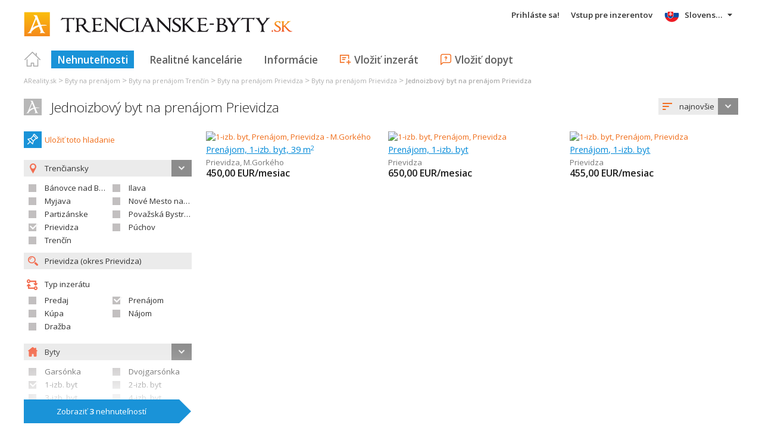

--- FILE ---
content_type: text/html; charset=utf-8
request_url: https://www.google.com/recaptcha/api2/aframe
body_size: 268
content:
<!DOCTYPE HTML><html><head><meta http-equiv="content-type" content="text/html; charset=UTF-8"></head><body><script nonce="jOAS7brXQioG9QbXzaZ2_w">/** Anti-fraud and anti-abuse applications only. See google.com/recaptcha */ try{var clients={'sodar':'https://pagead2.googlesyndication.com/pagead/sodar?'};window.addEventListener("message",function(a){try{if(a.source===window.parent){var b=JSON.parse(a.data);var c=clients[b['id']];if(c){var d=document.createElement('img');d.src=c+b['params']+'&rc='+(localStorage.getItem("rc::a")?sessionStorage.getItem("rc::b"):"");window.document.body.appendChild(d);sessionStorage.setItem("rc::e",parseInt(sessionStorage.getItem("rc::e")||0)+1);localStorage.setItem("rc::h",'1769028803963');}}}catch(b){}});window.parent.postMessage("_grecaptcha_ready", "*");}catch(b){}</script></body></html>